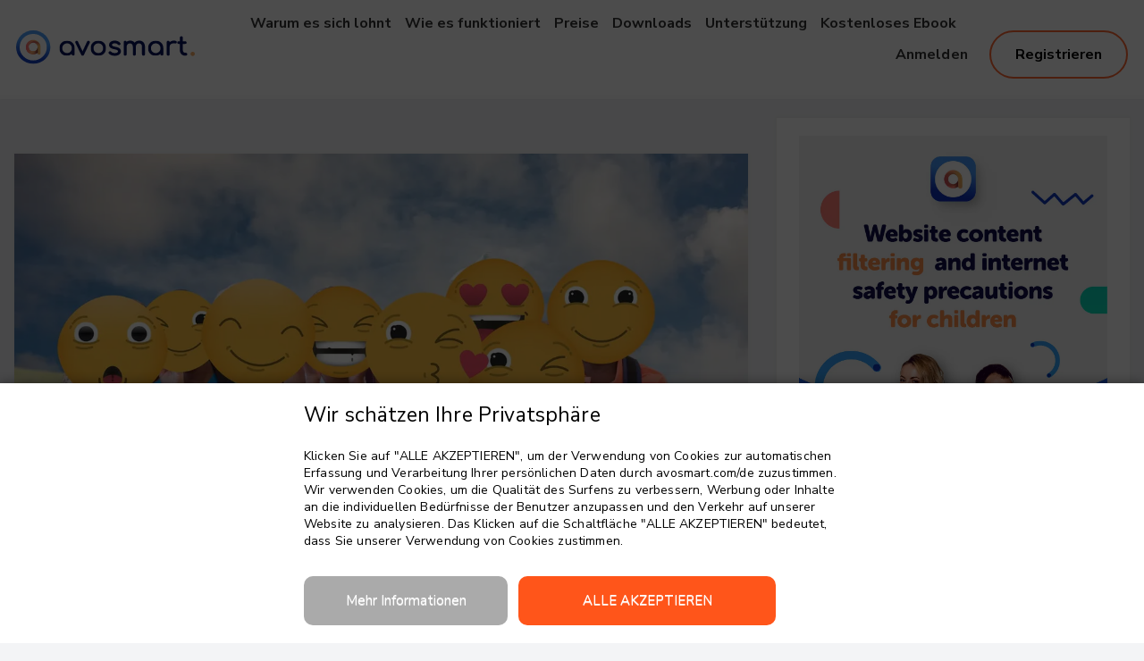

--- FILE ---
content_type: text/html; charset=UTF-8
request_url: https://avosmart.com/blog/de/category/drug-slang-terms-and-emojis
body_size: 7181
content:
<!DOCTYPE html>
<html  lang="de" prefix="og: https://ogp.me/ns#">
<head >
<title >Avosmart Elternaufsicht Ratgeber - Tipps für ein sicheres digitales Erlebnis </title>
<meta  name="description" content="Tipps für ein sicheres digitales Erlebnis">
<meta  http-equiv="content-type" content="text/html;charset=UTF-8">
<meta  charset="UTF-8">
<meta  name="viewport" content="width=device-width, initial-scale=1">
<meta  name="msapplication-TileColor" content="#da532c">
<meta  name="msapplication-config" content="/img/fav/browserconfig.xml">
<meta  name="theme-color" content="#ffffff">
<link  rel="profile" href="http://gmpg.org/xfn/11">
<link  rel="apple-touch-icon" sizes="180x180" href="/img/fav/apple-touch-icon.png">
<link  rel="icon" type="image/png" sizes="32x32" href="/img/fav/favicon-32x32.png">
<link  rel="icon" type="image/png" sizes="16x16" href="/img/fav/favicon-16x16.png">
<link  rel="manifest" href="/img/fav/site.webmanifest">
<link  rel="mask-icon" href="/img/fav/safari-pinned-tab.svg" color="#5bbad5">
<link  rel="shortcut icon" href="/img/fav/favicon.ico">

<link  rel="stylesheet" href="/blog/css/critical.minimum.css" type="text/css">
<link  rel="stylesheet" href="/blog/css/jquery.css" type="text/css" media="all">
<link  rel="stylesheet" href="/blog/css/bootstrapmin.css" type="text/css" media>
<link  rel="stylesheet" href="/blog/css/style.css" type="text/css" media="all">
<link  rel="stylesheet" href="/css/ls.css" type="text/css" media="all">
<script  type="application/ld+json">
{
  "@context": "https://schema.org",
  "@type": "CollectionPage",
  "headline": "Avosmart Parental Control Guide - Tips for a Secure Digital Experience", 
  "description": "Tips for a Secure Digital Experience",
  "url": "https://avosmart.com/blog/",
  "inLanguage": "de", 
  "mainEntity": {
    "@type": "ItemList",
    "itemListElement": [
    {
      "@type": "ListItem",
      "position": 1,
      "url": "https://avosmart.com/blog/de/drug-slang-terms-and-emojis"
    }    ]
  },
  "breadcrumb": {
    "@type": "BreadcrumbList",
    "itemListElement": [
      {
        "@type": "ListItem",
        "position": 1,
        "name": "Home",
        "item": "https://avosmart.com/"
      },
      {
        "@type": "ListItem",
        "position": 2,
        "name": "Blog",
        "item": "https://avosmart.com/blog/"
      }
    ]
  }
}
</script>
<script type="8de58c5eb4a1877e19e0bbc0-text/javascript" src="/blog/js/jquery.minf43b.js" id="jquery-core-js"></script>
<script type="8de58c5eb4a1877e19e0bbc0-text/javascript" src="/blog/js/jquery-migrate.min5589.js" id="jquery-migrate-js"></script>
<script type="8de58c5eb4a1877e19e0bbc0-text/javascript" src="/blog/js/device.min.js"></script>
<script type="8de58c5eb4a1877e19e0bbc0-text/javascript">
const link = document.createElement('link');
link.rel = 'stylesheet';
link.href = 'https://fonts.googleapis.com/css2?family=Nunito+Sans:ital,wght@0,400;0,700;0,800;0,900;1,400;1,700;1,800;1,900&family=Quicksand:wght@400;500&display=swap';
link.async = true;
link.defer = true;
document.head.appendChild(link);
</script>

  <link  rel="alternate" hreflang="en" href="https://avosmart.com/blog/category/drug-slang-terms-and-emojis">
  <link  rel="alternate" hreflang="x-default" href="https://avosmart.com/blog/category/drug-slang-terms-and-emojis">
  <link  rel="alternate" hreflang="pl" href="https://avosmart.com/blog/pl/category/drug-slang-terms-and-emojis">
  <link  rel="alternate" hreflang="es" href="https://avosmart.com/blog/es/category/drug-slang-terms-and-emojis">
  <link  rel="alternate" hreflang="cs" href="https://avosmart.com/blog/cz/category/drug-slang-terms-and-emojis">
  <link  rel="alternate" hreflang="de" href="https://avosmart.com/blog/de/category/drug-slang-terms-and-emojis">
  <link  rel="alternate" hreflang="fr" href="https://avosmart.com/blog/fr/category/drug-slang-terms-and-emojis">
  <link  rel="alternate" hreflang="pt" href="https://avosmart.com/blog/pt/category/drug-slang-terms-and-emojis">
  <link  rel="alternate" hreflang="ro" href="https://avosmart.com/blog/ro/category/drug-slang-terms-and-emojis">
  <link  rel="alternate" hreflang="vi" href="https://avosmart.com/blog/vn/category/drug-slang-terms-and-emojis">
  <link  rel="alternate" hreflang="it" href="https://avosmart.com/blog/it/category/drug-slang-terms-and-emojis">
  <link  rel="alternate" hreflang="hu" href="https://avosmart.com/blog/hu/category/drug-slang-terms-and-emojis">
  <link  rel="alternate" hreflang="ja" href="https://avosmart.com/blog/jp/category/drug-slang-terms-and-emojis">

<meta  name="robots" content="follow, index">
<link  rel="canonical" href="https://avosmart.com/blog/de">

<meta  name="google-site-verification" content="kq3CbLBNahMuwsdQHKIxwRLvsQnYvlrV0lXnzloWHco">
</head>

<body  class="home blog hfeed" style="font-family:Nunito Sans,sans-serif !important;">
<div  id="app">
<hr  class="linia" id="content-desktop" style="margin-top:35px;">
<header  id="top-bar" class="top-bar top-bar--dark" data-nav-anchor="true" style="background-color:#ffffff; padding-left:18px;padding-right:18px;">
<div  class="top-bar__inner">
<div  class="container-fluid">
<div  class="row align-items-center no-gutters">
<a  class="top-bar__logo site-logo" aria-label="Best parental control app - Avosmart logo" href="https://avosmart.com/de">
<img class="img-fluid content-mobile" src="/img/logo.svg" width="155" height="29.8" alt="AvosmartBeste Elternaufsichts-App - Avosmart Logo"/>
</a>
<a  class="top-bar__logo site-logo" aria-label="Best parental control app - Avosmart logo" href="https://avosmart.com/de">
<img class="img-fluid content-desktop" src="/img/logo.svg" width="200" height="38.45" alt="Avosmart"/>
</a>
<a  id="content-mobile" style="margin-left:5px;max-width:100% !important; font-size:13px; a:active; color: #000000 !important;" class="custom-btn custom-btn--mobile custom-btn--style-3" href="https://avosmart.com/de">Intelligente Elternaufsicht </a>
<span ></span>
</a>
<div  class="top-bar__collapse">
<nav  id="top-bar__navigation" class="top-bar__navigation" role="navigation" style="font-size: 1.6rem !important; font-weight: 700;">
<ul >

<li >
<a  class="nav-link" href="https://avosmart.com/de/why-parental-control.html">Warum es sich lohnt </a>
</li>
<li >
<a  class="nav-link" href="https://avosmart.com/de/how-it-works.html">Wie es funktioniert </a>
</li>
<li >
<a  class="nav-link" href="https://avosmart.com/de/index.html#pricing">Preise </a>
</li>
<li >
<a  class="nav-link" href="https://avosmart.com/downloads.html">Downloads </a>
</li>
<li >
<a  class="nav-link" href="https://avosmart.com/de/support.html">Unterstützung </a>
</li>
<li >
<a  class="nav-link" href="https://avosmart.com/de/ebook.html">Kostenloses Ebook </a>
</li>
</ul>
</nav>
<div  id="top-bar__action" class="top-bar__action">
<div  class="d-xl-flex flex-xl-row flex-xl-wrap align-items-xl-center">
<div  class="top-bar__auth-btns">

<a  href="https://app.avosmart.com/login/de">Anmelden </a>
<a  class="custom-btn custom-btn--medium custom-btn--style-3" style="color:#000000;" href="https://app.avosmart.com/register/de">Registrieren </a>
</div>
</div>
</div>
</div>
</div>
</div>
</div>
</header>

<div  style="margin-bottom:50px;"></div>
<div  class="dt-breadcrumbs">
<div  class="container">

</div>
</div>

<div  class="container">
<div  class="row">

<div  class="col-lg-8 col-md-8">
<div  id="primary" class="content-area">
<main  id="main" class="site-main" role="main">
<div  style="padding-top:30px;"></div>



<div  class="dt-archive-posts">
<div  style="margin-bottom:10px;"></div>
<div  class="dt-archive-post">
<figure  loading="lazy">
<a  href="/blog/de/drug-slang-terms-and-emojis">
<img width="640" height="426" src="https://avosmart.com/blog/wp-content/uploads/2021/09/children-emoji.webp" class="attachment-large size-large wp-post-image" alt="VerstecktPhpBegin_b0b0133344a5638b9389dd255d168aef_PhpVerstecktEnde" decoding="async" fetchpriority="high"/> </a>
</figure>
<article >
<header  class="entry-header">
<h2  class="entry-title"><a  href="/blog/de/drug-slang-terms-and-emojis" rel="bookmark">Drogenslang-Begriffe und Emojis, die Eltern kennen müssen</a></h2> </header>
<div  class="dt-archive-post-content" style="text-align:justify; font-size: 1.8rem !important;">
<p >
    In der heutigen Welt ist jede Generation in irgendeine eigene lustige Angelegenheit verwickelt. Tatsächlich gibt es für all diese Aktivitäten spezifische Slang und Kurzformen, die ziemlich oft verwendet werden. Eltern sind nicht sehr fließend in diesem Slang und verstehen daher manchmal nicht, was vor sich geht. Darüber hinaus verwenden Kinder heutzutage auch viele Emojis, um ihre genauen Pl�...</p>
</div>

</article>
</div>
</div>


</main>
</div>
</div>
<aside  class="col-lg-4 col-md-4">
<div  class="dt-sidebar">
<aside  id="secondary" class="widget-area" style="font-size: 1.8rem !important;" role="complementary">
<aside  id="block-5" class="widget widget_block"><figure  class="wp-block-image size-large"><a  href="https://avosmart.com/de"><img width="576" height="1024" alt="Avosmart beste Kindersicherungssoftware" class="wp-image-503" src="https://avosmart.com/blog/wp-content/uploads/2021/12/parental-control-app-avosmart.webp"/></a></figure></aside>


<aside  id="categories-3" class="widget widget_categories"> 
<h2  class="widget-title">Kategorien </h2>
<ul >


    

    <li  class="cat-item cat-item-15"><a  href="/blog/de/category/cyberbullying">Cybermobbing</a>
    </li>

    

    <li  class="cat-item cat-item-15"><a  href="/blog/de/category/best-parental-control-app">Beste App zur elterlichen Kontrolle</a>
    </li>

    

    <li  class="cat-item cat-item-15"><a  href="/blog/de/category/screen-time-app">Bildschirmzeit-App</a>
    </li>

    

    <li  class="cat-item cat-item-15"><a  href="/blog/de/category/internet-filters">Internetfilter</a>
    </li>

    

    <li  class="cat-item cat-item-15"><a  href="/blog/de/category/uncategorized">Nicht kategorisiert</a>
    </li>

    

    <li  class="cat-item cat-item-15"><a  href="/blog/de/category/drug-slang-terms-and-emojis">Drogenjargon und Emojis</a>
    </li>

    

    <li  class="cat-item cat-item-15"><a  href="/blog/de/category/social-media">Soziale Medien</a>
    </li>

    

    <li  class="cat-item cat-item-15"><a  href="/blog/de/category/parents-and-family">Eltern und Familie</a>
    </li>

    

    <li  class="cat-item cat-item-15"><a  href="/blog/de/category/childrens-health">Gesundheit von Kindern</a>
    </li>

    

    <li  class="cat-item cat-item-15"><a  href="/blog/de/category/game-blocker">Spielblocker</a>
    </li>


</ul>
</aside>



</aside>
</div>
</aside>
</div>
</div>

<hr  class="linia">


<footer  class="footer footer--s5 footer--color-dark">
<div  class="footer__line footer__line--first" style="margin-bottom:40px;">
<div  class="container">
<!--Change language start -->
<div class="language-selector">
    <label id="languageLabel" class="language-label" for="languageDropdown">Choose a language</label>
    <div class="language-dropdown-container">
        <select id="languageDropdown" onchange="if (!window.__cfRLUnblockHandlers) return false; changeLanguage()" data-cf-modified-8de58c5eb4a1877e19e0bbc0-="">
            <option value="" selected="selected">English</option>
            <option value="es">Español</option>
            <option value="pt">Português</option>
            <option value="fr">Français</option>
            <option value="it">Italiano</option>
            <option value="de">Deutsch</option>
            <option value="jp">日本語</option>
            <option value="pl">Polski</option>
            <option value="cz">Čeština</option>
            <option value="ro">Română</option>
            <option value="hu">Magyar</option>
            <option value="vn">Tiếng Việt</option>
        </select>
        <span class="dropdown-arrow">▼</span>
    </div>
</div>
    
<script type="8de58c5eb4a1877e19e0bbc0-text/javascript">
    const languageLabels = {
        "": "Choose a language",
        "es": "Elige lengua",
        "pt": "Escolher idioma",
        "fr": "Choisir la langue",
        "it": "Scegli la lingua",
        "de": "Sprache wählen",
        "jp": "言語を選択してください",
        "pl": "Wybierz język",
        "cz": "Vyberte jazyk",
        "ro": "Alegeți o limbă",
        "hu": "Válasszon nyelvet",
        "vn": "Chọn một ngôn ngữ"
    };

    function isBlog()
    {  
        return window.location.pathname.startsWith('/blog')
    }

    function es(s)
    {
        if( ! s )
            return ""
        return s
    }

    function getCurrentPaths()
    {
        var p1, p2

        p1 = "^(/blog)?/([a-z]{2})(/.*)?$"
        p2 = "^(/blog)?()(/.*)$"

        var found = window.location.pathname.match(new RegExp(p1))
        if(!found) found = window.location.pathname.match(new RegExp(p2))
        if(found) 
        {
            const r = [ es(found[1]), es(found[2]), es(found[3]) ]
                        return r
        }

        const r = [ isBlog() ? "/blog" : "", "", "" ]
                return r
    }

    function changeLanguage() {
        var languageDropdown = document.getElementById("languageDropdown");
        var languageLabel = document.getElementById("languageLabel");
        var selectedLanguage = languageDropdown.value;

        languageLabel.textContent = languageLabels[selectedLanguage];

        var paths = getCurrentPaths()

        if(selectedLanguage)
            window.location.href = window.location.origin + paths[0] + "/" + selectedLanguage + paths[2];
        else
            window.location.href = window.location.origin + paths[0] + paths[2];
    }

    document.addEventListener("DOMContentLoaded", function() {
        var languageDropdown = document.getElementById("languageDropdown");
        var languageLabel = document.getElementById("languageLabel");
        var paths = getCurrentPaths()
        var selectedLanguage = paths[1]

        languageLabel.textContent = languageLabels[selectedLanguage];
        languageDropdown.value = selectedLanguage
    });

</script>
<!--Change language end -->
<div  class="row">
<div  class="col-12 col-md-6 col-lg-4">
<div  class="footer__item">
<!-- SOCIALMEDIA -->
    <div class="social-container">
        <span class="social-row">Follow us:</span>
        <div class="social-icons">
            <a href="https://www.facebook.com/avosmartcom/" target="_blank" class="social-icon facebook"></a>
            <a href="https://x.com/Avosmart" target="_blank" class="social-icon twitter"></a>
            <a href="https://www.instagram.com/avosmart_com" target="_blank" class="social-icon instagram"></a>
            <a href="https://www.youtube.com/@avosmartcom" target="_blank" class="social-icon youtube"></a>
        </div>
    </div>
<!-- SOCIALMEDIA --></div>
<div  class="footer__item">
<span  class="__copy">Urheberrechte 2026 © avosmart </span>
</div>
</div>
<div  class="col col-sm-5 col-md-3 col-lg-2">
<div  class="footer__item">
<p  class="footer__item__title">Unterstützung </p>
<nav  class="footer__navigation">
<ul >



<li ><a  href="https://avosmart.com/de/contact.html">Kontakt </a></li>
</ul>
</nav>
</div>
</div>
<div  class="col col-sm-5 col-md-3 col-lg-2">
<div  class="footer__item">
<p  class="footer__item__title">Firma </p>
<nav  class="footer__navigation">
<ul >
<li  style="width:250px !important;"><a  href="https://avosmart.com/de/data-security.html">Datensicherheit </a></li><li ><a  href="https://avosmart.com/de/privacy.html">Datenschutzerklärung </a></li>
<li ><a  href="https://avosmart.com/de/terms.html">Nutzungsbedingungen </a></li>
</ul>
</nav>
</div>
</div>
<div  class="col-12 col-md-6 col-lg-4">
<div  class="footer__item">
</div>
</div>
</div>
</div>
</div>
</footer>


<div  class="gdpr-overlay" id="gdpr-overlay"></div>

<div  class="gdpr-popup" id="gdpr-popup">
    <div  class="gdpr-popup-content gdpr-first-part" id="gdpr-first-part">
        <p  class="gdpr-txt-header">Wir schätzen Ihre Privatsphäre </p>
        <p  class="gdpr-txt">Klicken Sie auf "ALLE AKZEPTIEREN", um der Verwendung von Cookies zur automatischen Erfassung und Verarbeitung Ihrer persönlichen Daten durch avosmart.com/de zuzustimmen.
            Wir verwenden Cookies, um die Qualität des Surfens zu verbessern, Werbung oder Inhalte an die individuellen Bedürfnisse der Benutzer anzupassen und den Verkehr auf unserer Website zu analysieren.
            Das Klicken auf die Schaltfläche "ALLE AKZEPTIEREN" bedeutet, dass Sie unserer Verwendung von Cookies zustimmen. </p>
            <div  class="gdpr-button-container">
                <button class="gdpr-btn gdpr-more-info-btn" onclick="if (!window.__cfRLUnblockHandlers) return false; showMoreInfo()" data-cf-modified-8de58c5eb4a1877e19e0bbc0-="">Mehr Informationen </button>
                <button class="gdpr-btn gdpr-close-btn" onclick="if (!window.__cfRLUnblockHandlers) return false; finalClosePopup()" data-cf-modified-8de58c5eb4a1877e19e0bbc0-="">ALLE AKZEPTIEREN </button>
                <div  class="gdpr-spacer"></div>
            </div>
    </div>
    <div  class="gdpr-popup-content gdpr-second-part" id="gdpr-second-part">
        <p  class="gdpr-txt-header">Mehr Informationen </p>
        <p  class="gdpr-txt">Wenn Sie unsere Website avosmart.com/de oder app.avosmart.com durchsuchen, können wir automatisch Daten über Ihre Aktivitäten sammeln. 
            Diese Daten werden mit Hilfe von Cookies gesammelt. Cookies werden im Browser Ihres Computers oder eines anderen Geräts während des Besuchs der Seite eingebettet. 
            Cookies ermöglichen es Ihnen auch, sich bei app.avosmart.com anzumelden, um Kontoeinstellungen zu ändern und die Aktivitäten geschützter Nutzer zu sehen. 
            Cookies werden auch zur Personalisierung und Profilierung von Werbung basierend auf Ihrer Aktivität auf avosmart.com/de und allen Unterseiten verwendet. 
            Einige Cookies sind für das ordnungsgemäße Funktionieren der Seite unerlässlich, während andere optional sind. Wählen Sie aus, welchen Cookies Sie zustimmen. <a  href="https://avosmart.com/de/privacy.html" target="_blank">Mehr in unserer Datenschutzerklärung. </a>
        </p>
        <div  class="gdpr-button-container">
            <button class="gdpr-btn gdpr-cancel-btn" onclick="if (!window.__cfRLUnblockHandlers) return false; cancelPopup()" data-cf-modified-8de58c5eb4a1877e19e0bbc0-="">Nur essentielle </button>
            <button class="gdpr-btn gdpr-final-close-btn" onclick="if (!window.__cfRLUnblockHandlers) return false; finalClosePopup()" data-cf-modified-8de58c5eb4a1877e19e0bbc0-="">ALLE AKZEPTIEREN </button>
        </div>
    </div>
</div>


<script type="8de58c5eb4a1877e19e0bbc0-text/javascript">

    function ak_cpk()
    {
        const paramsString = window.location.search.substr(1)

        if( !URLSearchParams )
            return

        const known = ['gclid', 'utm_source', 'utm_medium', 'utm_campaign']

        var searchParams = new URLSearchParams(paramsString)
        
        for(const k of known)
        {
            if( searchParams.has(k) === true )
            {
                var id = searchParams.get(k)
                var id2 = ''
                const pattern = /[0-9A-Za-z_,+.-]/

                for( const c of id )
                {
                    if( pattern.test(c) )
                        id2 += c
                }

                if( id2 !== '' )
                    setCookie(k, id2, 90)
            }
        }
    }

    function ak_setCookie(name, val, days)
    {
        var then = new Date();
        var ts = then.getTime() + days * 24 * 3600 * 1000;
        then.setTime(ts);

        var domain = window.location.hostname
        const items = domain.split('.');
        const cnt = items.length
        if( cnt > 2 ) domain = items[cnt-2] + '.' + items[cnt-1]        

        document.cookie=name + '=' + val + '; expires='+then.toUTCString()+'; path=/; secure; Secure; SameSite=Lax; domain=' + domain
    }

    function ak_getCookie(name)
    {
        const dc = decodeURIComponent(document.cookie)
        const items = dc.split(';');

        for( const item of items )
        {
            const items2 = item.trim().split('=');
            if( items2.length===2 && items2[0] === name )
                return items2[1]
        }

        return null
    }

    function getAllowCnt() 
    {
        //let v = localStorage.getItem("GAC")
        let v = ak_getCookie("GAC")
        let vv = v || 1

        if(vv < 1)
            vv = 1

        //localStorage.setItem("GAC", String(vv+1))
        ak_setCookie("GAC", String(vv+1), 10*365)

        return vv
    }

    function setAllowGA(allowed)
    {
        var ts = new Date().getTime() / 1000

        if( allowed )
        {
            ts += 5 * 365 * 24 * 3600
        }
        else
        {
            const cnt = getAllowCnt()
            if( cnt <= 1 )
                ts += 7 * 24 * 3600
            else if( cnt === 2 )
                ts += 30 * 24 * 3600
            else
                ts += 180 * 24 * 3600

            ts = -ts
        }

        //localStorage.setItem("GA", String(ts) )
        ak_setCookie("GA", String(ts), 10*365 )
        sessionStorage.setItem("GA", allowed ? "1" : "-1")
        var path = window.location.pathname
        fetch('/app/data',
            { 
                method: 'POST', 
                body: JSON.stringify({action:"setAllowed", allowed, path})
            })
            .catch( () => {})
    }

    function isAllowedGA() 
    {
        var v = sessionStorage.getItem("GA")
        if( v === "1"  ) return 1
        if( v === "-1" ) return -1

        //v = localStorage.getItem("GA")
        v = ak_getCookie("GA")
        if( !v ) return 0

        var ts  = new Date().getTime() / 1000
        var n   = Number(v)

        if( n < 0 && ts < -n)
        {
            return -1
        }

        if( n > 0 && ts < n )
        {
            return 1
        }
        
        return 0
    }

    function startAnalytics()
    {
    (function(w,d,s,l,i){w[l]=w[l]||[];w[l].push({'gtm.start':
        new Date().getTime(),event:'gtm.js'});var f=d.getElementsByTagName(s)[0],
        j=d.createElement(s),dl=l!='dataLayer'?'&l='+l:'';j.async=true;j.src=
        'https://www.googletagmanager.com/gtm.js?id='+i+dl;f.parentNode.insertBefore(j,f);
        })(window,document,'script','dataLayer','GTM-PHWFTGX');
    }

    function showPopup() {
        document.getElementById('gdpr-popup').classList.add('show');
        document.getElementById('gdpr-first-part').classList.add('show');
        document.getElementById('gdpr-overlay').classList.add('show');
        document.getElementById('gdpr-overlay').style.pointerEvents = 'auto'; 
    }

    function closePopup() {
        document.getElementById('gdpr-popup').classList.remove('show');
        document.getElementById('gdpr-overlay').classList.remove('show');
        document.getElementById('gdpr-overlay').style.pointerEvents = 'none'; 
    }

    function showMoreInfo() {
        document.getElementById('gdpr-first-part').classList.remove('show');
        document.getElementById('gdpr-second-part').classList.add('show');
    }

    function cancelPopup() {
        setAllowGA(false)
        closePopup();
    }

    function finalClosePopup() {
        closePopup()

        setAllowGA(true)
        startAnalytics()        
        try {
            ak_cpk()
        }
        catch(err) { }
    }

    var ga = isAllowedGA()

    if( ga === 0 )
    showPopup()

    if( ga > 0 ) {
        startAnalytics()
        try {
            ak_cpk()
        }
        catch(err) { }
    }

</script>

<script src="/cdn-cgi/scripts/7d0fa10a/cloudflare-static/rocket-loader.min.js" data-cf-settings="8de58c5eb4a1877e19e0bbc0-|49" defer></script><script defer src="https://static.cloudflareinsights.com/beacon.min.js/vcd15cbe7772f49c399c6a5babf22c1241717689176015" integrity="sha512-ZpsOmlRQV6y907TI0dKBHq9Md29nnaEIPlkf84rnaERnq6zvWvPUqr2ft8M1aS28oN72PdrCzSjY4U6VaAw1EQ==" data-cf-beacon='{"version":"2024.11.0","token":"a1a7497a3cb84c12bd153b744abe1e97","r":1,"server_timing":{"name":{"cfCacheStatus":true,"cfEdge":true,"cfExtPri":true,"cfL4":true,"cfOrigin":true,"cfSpeedBrain":true},"location_startswith":null}}' crossorigin="anonymous"></script>
</body>
</html>

